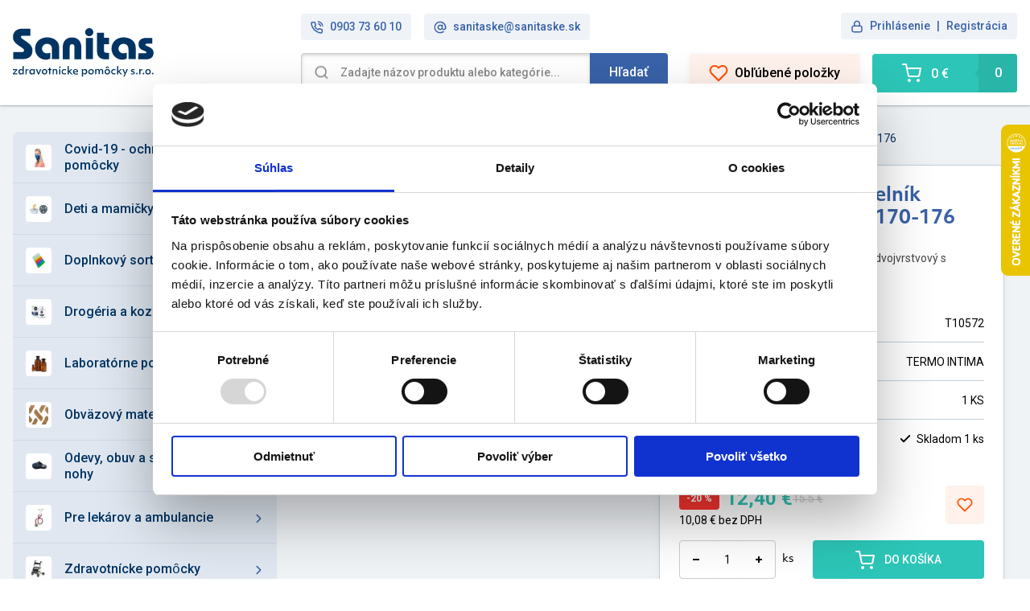

--- FILE ---
content_type: image/svg+xml
request_url: https://www.sanitaske.sk/images/sanitaske/diners_club.svg
body_size: 370
content:
<svg id="diners_club" xmlns="http://www.w3.org/2000/svg" width="26.442" height="22.857" viewBox="0 0 26.442 22.857">
  <g id="Group_2722" data-name="Group 2722" transform="translate(0 0)">
    <path id="Path_938" data-name="Path 938" d="M253.628,328.473a11.034,11.034,0,1,1,11.034,11.034A11.034,11.034,0,0,1,253.628,328.473Z" transform="translate(-253.15 -316.847)" fill="#fff"/>
    <path id="Path_939" data-name="Path 939" d="M263.216,337.9a11.451,11.451,0,0,1-11.528-11.329,11.276,11.276,0,0,1,11.528-11.528h2.963a11.674,11.674,0,0,1,11.951,11.528c0,6.234-5.7,11.329-11.951,11.329Zm.026-21.912A10.462,10.462,0,1,0,273.7,326.447,10.464,10.464,0,0,0,263.241,315.983Zm-2.375,16.651V320.258a6.626,6.626,0,0,0,0,12.376Zm9.007-6.187a6.638,6.638,0,0,0-4.259-6.19v12.379A6.638,6.638,0,0,0,269.874,326.447Z" transform="translate(-251.688 -315.038)" fill="#003b87"/>
  </g>
</svg>


--- FILE ---
content_type: image/svg+xml
request_url: https://www.sanitaske.sk/images/sanitaske/maestro.svg
body_size: 1494
content:
<svg id="maestro" xmlns="http://www.w3.org/2000/svg" width="34.763" height="28.572" viewBox="0 0 34.763 28.572">
  <rect id="Rectangle_3974" data-name="Rectangle 3974" width="34.762" height="28.571" fill="none"/>
  <path id="Path_892" data-name="Path 892" d="M361.438,341.419V340a.841.841,0,0,0-.888-.9.876.876,0,0,0-.8.4.831.831,0,0,0-.748-.4.748.748,0,0,0-.663.336v-.279h-.493v2.262h.5v-1.253a.528.528,0,0,1,.554-.6c.327,0,.493.213.493.6v1.258h.5v-1.253a.533.533,0,0,1,.554-.6c.336,0,.5.213.5.6v1.258Zm2.771-1.13v-1.13h-.5v.275A.857.857,0,0,0,363,339.1a1.184,1.184,0,1,0,0,2.368.857.857,0,0,0,.711-.332v.275h.493Zm-1.831,0a.684.684,0,1,1,.687.725.677.677,0,0,1-.692-.725Zm12.356-1.184a1.275,1.275,0,0,1,.474.09,1.183,1.183,0,0,1,.386.251,1.147,1.147,0,0,1,.256.377,1.256,1.256,0,0,1,0,.947,1.146,1.146,0,0,1-.256.377,1.184,1.184,0,0,1-.386.251,1.34,1.34,0,0,1-.971,0,1.169,1.169,0,0,1-.384-.251,1.156,1.156,0,0,1-.253-.377,1.258,1.258,0,0,1,0-.947,1.151,1.151,0,0,1,.637-.628,1.273,1.273,0,0,1,.493-.1Zm0,.474a.735.735,0,0,0-.282.052.666.666,0,0,0-.225.149.7.7,0,0,0-.149.237.822.822,0,0,0,0,.587.693.693,0,0,0,.149.237.664.664,0,0,0,.225.149.77.77,0,0,0,.561,0,.677.677,0,0,0,.237-.149.687.687,0,0,0,.149-.237.822.822,0,0,0,0-.587.688.688,0,0,0-.149-.237.677.677,0,0,0-.237-.149.734.734,0,0,0-.284-.066Zm-7.849.711a1.076,1.076,0,0,0-1.073-1.184,1.184,1.184,0,0,0,.033,2.368,1.373,1.373,0,0,0,.926-.317l-.237-.365a1.078,1.078,0,0,1-.658.237.628.628,0,0,1-.677-.554h1.679A1.551,1.551,0,0,0,366.885,340.289Zm-1.684-.2a.583.583,0,0,1,.594-.547.561.561,0,0,1,.573.549Zm3.756-.355a1.457,1.457,0,0,0-.71-.194c-.27,0-.431.1-.431.265s.171.194.384.223l.237.033c.493.071.791.279.791.677s-.379.739-1.03.739a1.631,1.631,0,0,1-.978-.294l.237-.384a1.206,1.206,0,0,0,.753.237c.336,0,.516-.1.516-.275,0-.128-.128-.2-.4-.237l-.237-.033c-.507-.071-.782-.3-.782-.668,0-.45.369-.725.947-.725a1.691,1.691,0,0,1,.921.237Zm2.368-.128h-.8v1.021c0,.237.081.379.327.379a.909.909,0,0,0,.436-.128l.142.422a1.155,1.155,0,0,1-.616.175c-.583,0-.786-.313-.786-.838v-1.03h-.459v-.45h.459v-.687h.5v.687h.8Zm1.7-.507a1.052,1.052,0,0,1,.351.062l-.152.474a.8.8,0,0,0-.308-.057c-.322,0-.474.208-.474.583v1.267h-.493v-2.262h.488v.275a.668.668,0,0,1,.6-.332Zm3.406,1.989a.228.228,0,0,1,.213.135.22.22,0,0,1,0,.175.226.226,0,0,1-.123.118.223.223,0,0,1-.09.019.237.237,0,0,1-.213-.137.223.223,0,0,1,0-.175.226.226,0,0,1,.123-.118.235.235,0,0,1,.078-.017Zm0,.4a.168.168,0,0,0,.069-.014.176.176,0,0,0,0-.322.169.169,0,0,0-.069-.014.177.177,0,0,0-.069.014.17.17,0,0,0,.069.327Zm.014-.282a.1.1,0,0,1,.062.019.059.059,0,0,1,.021.05.057.057,0,0,1-.017.043.083.083,0,0,1-.05.021l.069.078h-.054l-.064-.078h-.021v.078h-.045V341.2Zm-.052.04v.057h.052a.05.05,0,0,0,.028,0,.024.024,0,0,0,0-.021.024.024,0,0,0,0-.021.05.05,0,0,0-.028,0Z" transform="translate(-349.504 -316.494)"/>
  <g id="_Group_" data-name="&lt;Group&gt;" transform="translate(3.587 3.583)">
    <rect id="Rectangle_3975" data-name="Rectangle 3975" width="7.46" height="13.407" transform="translate(10.064 1.823)" fill="#7673c0"/>
    <path id="_Path_" data-name="&lt;Path&gt;" d="M348.293,269.342a8.512,8.512,0,0,1,3.256-6.7,8.526,8.526,0,1,0,0,13.407A8.512,8.512,0,0,1,348.293,269.342Z" transform="translate(-337.755 -260.814)" fill="#eb001b"/>
    <path id="Path_893" data-name="Path 893" d="M450.26,318.052v-.265h.111v-.057h-.282v.057h.111v.275Zm.547,0v-.332h-.085l-.1.237-.1-.237h-.088v.332h.062V317.8l.092.215h.064l.092-.215v.251Z" transform="translate(-423.486 -304.242)" fill="#00a1df"/>
    <path id="Path_894" data-name="Path 894" d="M409.793,269.339a8.526,8.526,0,0,1-13.793,6.7,8.526,8.526,0,0,0,0-13.407,8.526,8.526,0,0,1,13.8,6.7Z" transform="translate(-382.206 -260.811)" fill="#00a1df"/>
  </g>
</svg>


--- FILE ---
content_type: image/svg+xml
request_url: https://www.sanitaske.sk/images/sanitaske/visa.svg
body_size: 557
content:
<svg id="visa" xmlns="http://www.w3.org/2000/svg" width="36.703" height="22.857" viewBox="0 0 36.703 22.857">
  <rect id="Rectangle_3978" data-name="Rectangle 3978" width="36.703" height="3.29" transform="translate(0 19.567)" fill="#f5a300"/>
  <rect id="Rectangle_3979" data-name="Rectangle 3979" width="36.703" height="3.291" transform="translate(0 0)" fill="#142159"/>
  <g id="Group_2718" data-name="Group 2718" transform="translate(3.697 6.751)">
    <path id="Path_898" data-name="Path 898" d="M335.774,225.521l-3.791,9.045H329.51l-1.866-7.219a.991.991,0,0,0-.555-.794,9.8,9.8,0,0,0-2.308-.769l.055-.262h3.982a1.092,1.092,0,0,1,1.08.922l.986,5.234,2.434-6.156Zm9.691,6.092c.011-2.387-3.3-2.519-3.277-3.585.007-.324.316-.67.992-.758a4.419,4.419,0,0,1,2.308.4l.41-1.919a6.3,6.3,0,0,0-2.189-.4c-2.313,0-3.94,1.229-3.954,2.99-.015,1.3,1.163,2.028,2.047,2.462.913.444,1.219.728,1.214,1.124-.007.607-.728.876-1.4.886a4.888,4.888,0,0,1-2.4-.572l-.424,1.983a7.11,7.11,0,0,0,2.6.48c2.459,0,4.067-1.215,4.074-3.1m6.108,2.953h2.164l-1.89-9.045h-2a1.066,1.066,0,0,0-1,.663l-3.511,8.381H347.8l.488-1.351h3Zm-2.611-3.2,1.232-3.4.708,3.4Zm-9.844-5.84-1.935,9.045h-2.34l1.935-9.045Z" transform="translate(-324.78 -225.356)" fill="#142159"/>
  </g>
</svg>


--- FILE ---
content_type: image/svg+xml
request_url: https://www.sanitaske.sk/images/sanitaske/discover.svg
body_size: 1112
content:
<svg id="discover" xmlns="http://www.w3.org/2000/svg" width="41.953" height="7.143" viewBox="0 0 41.953 7.143">
  <path id="Path_943" data-name="Path 943" d="M224.274,334.377h-1.907v6.66h1.9a3.467,3.467,0,0,0,2.376-.769,3.332,3.332,0,0,0-2.366-5.892Zm1.518,5a2.462,2.462,0,0,1-1.778.53h-.349v-4.4h.349a2.408,2.408,0,0,1,1.778.539,2.243,2.243,0,0,1,.719,1.658A2.285,2.285,0,0,1,225.792,339.38Z" transform="translate(-222.367 -334.11)" fill="#1a1818"/>
  <rect id="Rectangle_3981" data-name="Rectangle 3981" width="1.299" height="6.66" transform="translate(6.08 0.267)" fill="#1a1818"/>
  <path id="Path_944" data-name="Path 944" d="M255.633,336.615c-.78-.288-1.008-.479-1.008-.839,0-.42.408-.738.968-.738a1.343,1.343,0,0,1,1.048.539l.68-.89a2.914,2.914,0,0,0-1.957-.738,1.956,1.956,0,0,0-2.077,1.909c0,.918.419,1.387,1.639,1.826a5.171,5.171,0,0,1,.9.379.8.8,0,0,1,.39.689.949.949,0,0,1-1.009.939,1.537,1.537,0,0,1-1.418-.888l-.839.808a2.589,2.589,0,0,0,2.306,1.268,2.147,2.147,0,0,0,2.3-2.187C257.549,337.635,257.111,337.155,255.633,336.615Z" transform="translate(-245.077 -333.792)" fill="#1a1818"/>
  <path id="Path_945" data-name="Path 945" d="M272.428,337.277a3.449,3.449,0,0,0,3.515,3.476,3.593,3.593,0,0,0,1.629-.388v-1.529a2.078,2.078,0,0,1-1.568.729,2.177,2.177,0,0,1-2.237-2.3,2.214,2.214,0,0,1,2.177-2.287,2.177,2.177,0,0,1,1.629.749V334.2a3.318,3.318,0,0,0-1.6-.409A3.5,3.5,0,0,0,272.428,337.277Z" transform="translate(-259.547 -333.675)" fill="#1a1818"/>
  <path id="Path_946" data-name="Path 946" d="M323.229,338.851l-1.776-4.474h-1.419l2.826,6.831h.7l2.877-6.831h-1.408Z" transform="translate(-294.902 -334.11)" fill="#1a1818"/>
  <path id="Path_947" data-name="Path 947" d="M347.2,341.037h3.684V339.91H348.5v-1.8h2.3v-1.128h-2.3v-1.478h2.386v-1.129H347.2Z" transform="translate(-315.078 -334.11)" fill="#1a1818"/>
  <path id="Path_948" data-name="Path 948" d="M369.145,336.343c0-1.247-.859-1.966-2.357-1.966h-1.926v6.66h1.3v-2.676h.169l1.8,2.676h1.6l-2.1-2.806A1.771,1.771,0,0,0,369.145,336.343Zm-2.606,1.1h-.38v-2.017h.4c.809,0,1.249.339,1.249.987C367.808,337.083,367.368,337.443,366.538,337.443Z" transform="translate(-328.195 -334.11)" fill="#1a1818"/>
  <path id="Path_949" data-name="Path 949" d="M301.107,337.114a3.541,3.541,0,1,1-3.541-3.541A3.541,3.541,0,0,1,301.107,337.114Z" transform="translate(-275.586 -333.513)" fill="#f36815"/>
  <g id="Group_2725" data-name="Group 2725" transform="translate(40.939 0)">
    <path id="Path_950" data-name="Path 950" d="M383.021,334.37c0-.117-.08-.181-.222-.181h-.188v.585h.14v-.227l.164.227h.17l-.192-.241A.161.161,0,0,0,383.021,334.37Zm-.246.08h-.024V334.3h.025c.069,0,.105.025.105.075S382.844,334.449,382.774,334.449Z" transform="translate(-382.317 -333.97)" fill="#1a1818"/>
    <path id="Path_951" data-name="Path 951" d="M381.979,333.339a.51.51,0,1,0,.5.51A.507.507,0,0,0,381.979,333.339Zm0,.929a.419.419,0,1,1,.4-.418A.412.412,0,0,1,381.977,334.268Z" transform="translate(-381.469 -333.339)" fill="#1a1818"/>
  </g>
</svg>


--- FILE ---
content_type: application/javascript; charset=utf-8
request_url: https://api.foxentry.cz/load/cOJQ6rEBSn?host=www.sanitaske.sk
body_size: 13259
content:

            var FoxentryClientData = {"country":{"code":"US","name":"United States"},"city":"Columbus","postal":"43215","gps":{"latitude":39.9625,"longitude":-83.0061},"ip":"3.140.199.12"};
            Foxentry.loadConfig({"options":{"active":true,"validationNextInputAutojump":true,"validationResultVisual":"extended","customValidationHandlers":"false","browserAutocomplete":"true","restrictions":{"countryLimit":[],"creditsPerDay":-1,"creditsPerIp":-1,"restrictionsIp":[{"ip":"*","status":"1"}],"countryLimited":false},"whisperVersion":2,"whisperAdBox":true,"onLoadValidation":true,"allowIframeRun":false},"address":{"options":{"active":true,"limits":{"results":13,"resultsPersonalized":5},"addressCityExtended":"basic","addressPartsRelation":true,"useGeolocation":true,"zipFormat":"default","addressValidity":"full","validityRequired":true},"data":[]},"name":{"options":{"active":true,"validityRequired":true},"data":[]},"email":{"options":{"active":true,"validationType":"extended","validityRequired":true},"data":[]},"phone":{"options":{"active":true,"validationType":"basic","outputFormatted":"false","validityType":"true","allowedPrefixes":[],"defaultPrefix":"+420","defaultPrefixFillInput":"false","validityRequired":true},"data":[]},"company":{"options":{"active":true,"limits":{"results":13,"resultsPersonalized":5},"validityFull":"true","limit":5,"limitUsed":3,"validityRequired":true,"companyNameFormat":"standardized"},"data":[]},"callbacks":[]});
            var FoxentryBuilder = new FoxentryBuilderLib();
            var FoxentryBillingType = "plan";
            var FoxentryRequestsUsageData = {"requestsInLimitLeft":{"addressSearch":14958,"addressValidations":1475,"companySearch":9984,"companyValidations":998,"emailValidations":973,"phoneValidations":974,"nameValidations":2950,"dataFills":1500},"requestsOverLimit":{"addressSearch":0,"addressValidations":0,"companySearch":0,"companyValidations":0,"emailValidations":0,"phoneValidations":0,"nameValidations":0,"dataFills":0},"overlimitAllowed":true};
            var clientIp = "3.140.199.12";
            var FoxentryWebsiteCms = "custom";
            var cached = true;
            var FoxentryClientToken = "6gLX2dedrRjNv5/8GVEdnUhoVmzxZqV/QFzfVrMfxkxLeyeUSExgMj0US4fHlPXNTkyzPBwTNbNRYdXPzk5/Q0U/UVhlKoRD8vsafYOIAzRXGLQ6pm9nkTCVd8cXSurD5LhXfFS2bP5JFsrjYpWUS2W2oZgD1EHS8ZBrfa76MSBBoZPjotIKThEtpRuGSRBNbp4MQUrM2U32utYJSdUgZAePA71rVjqGvwJ6YIuJfVbal7k9P5fXX/wHqsa9qzQ4f9JVRQtxakImMDl/XoYMtI8zb17pI69wBathvgRuE3GDJc4E6iwVZZm9N8CztJkr4011uA==";
            var FoxentryMessages = {"whisper.banner.footer":"We use Foxentry.com"};
            var FoxentryProjectProviderCountry = "sk";

            var FoxentryLearningModeAllowed = true;

            var FoxentryBillingPlanFree = false;
            var FoxentryLearningMode = false;

                                        FoxentryBuilder.validatorAdd("address", "Fakturačná adresa");
                            FoxentryBuilder.validatorMappingsAdd(
                            "address",
                            "Fakturačná adresa",
                            [
                                                            {
                                element  : "[name='billing_address.street_number']",
                                dataType : "streetNumber",
                                dataTypeOut : "streetNumber"

                                },
                                                                {
                                element  : "[name='billing_address.street']",
                                dataType : "street",
                                dataTypeOut : "street"

                                },
                                                                {
                                element  : "[name='billing_address.city']",
                                dataType : "city",
                                dataTypeOut : "city"

                                },
                                                                {
                                element  : "[name='billing_address.zip']",
                                dataType : "zip",
                                dataTypeOut : "zip"

                                },
                                                            ],
                            [
                                                        ]
                            );
                                                            FoxentryBuilder.validatorSetOptions("address", "Fakturačná adresa", {"validityRequired":"true","validationVisualShowtype":"all","countrySelectMode":"prefer","autofixByPartialNumber":"false"});
                                                            FoxentryBuilder.validatorAdd("address", "Dodacia adresa");
                            FoxentryBuilder.validatorMappingsAdd(
                            "address",
                            "Dodacia adresa",
                            [
                                                            {
                                element  : "[name='delivery_address.city']",
                                dataType : "city",
                                dataTypeOut : "city"

                                },
                                                                {
                                element  : "[name='delivery_address.zip']",
                                dataType : "zip",
                                dataTypeOut : "zip"

                                },
                                                                {
                                element  : "[name='delivery_address.street_number']",
                                dataType : "streetNumber",
                                dataTypeOut : "streetNumber"

                                },
                                                                {
                                element  : "[name='delivery_address.street']",
                                dataType : "street",
                                dataTypeOut : "street"

                                },
                                                            ],
                            [
                                                        ]
                            );
                                                            FoxentryBuilder.validatorSetOptions("address", "Dodacia adresa", {"validityRequired":"true","validationVisualShowtype":"all","countrySelectMode":"prefer","autofixByPartialNumber":"true"});
                                                            FoxentryBuilder.validatorAdd("name", "Jméno č. 1");
                            FoxentryBuilder.validatorMappingsAdd(
                            "name",
                            "Jméno č. 1",
                            [
                                                            {
                                element  : "[name='billing_address.person.name']",
                                dataType : "name",
                                dataTypeOut : "name"

                                },
                                                                {
                                element  : "[name='billing_address.person.surname']",
                                dataType : "surname",
                                dataTypeOut : "surname"

                                },
                                                            ],
                            [
                                                        ]
                            );
                                                            FoxentryBuilder.validatorSetOptions("name", "Jméno č. 1", {"validityRequired":"false","validationVisualShowtype":"all","countrySelectMode":"prefer"});
                                                            FoxentryBuilder.validatorAdd("email", "E-mail č. 1");
                            FoxentryBuilder.validatorMappingsAdd(
                            "email",
                            "E-mail č. 1",
                            [
                                                            {
                                element  : "[name='billing_address.person.email']",
                                dataType : "email",
                                dataTypeOut : "email"

                                },
                                                            ],
                            [
                                                        ]
                            );
                                                            FoxentryBuilder.validatorSetOptions("email", "E-mail č. 1", {"validityRequired":"false","validationVisualShowtype":"all"});
                                                            FoxentryBuilder.validatorAdd("email", "Registracia / Login");
                            FoxentryBuilder.validatorMappingsAdd(
                            "email",
                            "Registracia / Login",
                            [
                                                            {
                                element  : "[name='email']",
                                dataType : "email",
                                dataTypeOut : "email"

                                },
                                                                {
                                element  : "[name='username']",
                                dataType : "email",
                                dataTypeOut : "email"

                                },
                                                            ],
                            [
                                                        ]
                            );
                                                            FoxentryBuilder.validatorSetOptions("email", "Registracia / Login", {"validityRequired":"false","validationVisualShowtype":"all"});
                                                            FoxentryBuilder.validatorAdd("phone", "Telefon č. 1");
                            FoxentryBuilder.validatorMappingsAdd(
                            "phone",
                            "Telefon č. 1",
                            [
                                                            {
                                element  : "[name='billing_address.person.phone']",
                                dataType : "phoneNumber",
                                dataTypeOut : "phoneNumber"

                                },
                                                            ],
                            [
                                                        ]
                            );
                                                            FoxentryBuilder.validatorSetOptions("phone", "Telefon č. 1", {"validityRequired":"true","validationVisualShowtype":"all","defaultPrefix":"+421","defaultPrefixFillInput":"false","numberOutputFormat":"international"});
                                                            FoxentryBuilder.validatorAdd("company", "Firma č. 1");
                            FoxentryBuilder.validatorMappingsAdd(
                            "company",
                            "Firma č. 1",
                            [
                                                            {
                                element  : "[name='company.name']",
                                dataType : "name",
                                dataTypeOut : "name"

                                },
                                                                {
                                element  : "[name='company.ico']",
                                dataType : "registrationNumber",
                                dataTypeOut : "registrationNumber"

                                },
                                                                {
                                element  : "[name='company.dic']",
                                dataType : "taxNumber",
                                dataTypeOut : "taxNumber"

                                },
                                                                {
                                element  : "[name='company.ic_dph']",
                                dataType : "vatNumber",
                                dataTypeOut : "vatNumber"

                                },
                                                            ],
                            [
                                                        ]
                            );
                                                            FoxentryBuilder.validatorSetOptions("company", "Firma č. 1", {"validityRequired":"true","validationVisualShowtype":"all","countrySelectMode":"prefer"});
                                                Foxentry.ready();
                